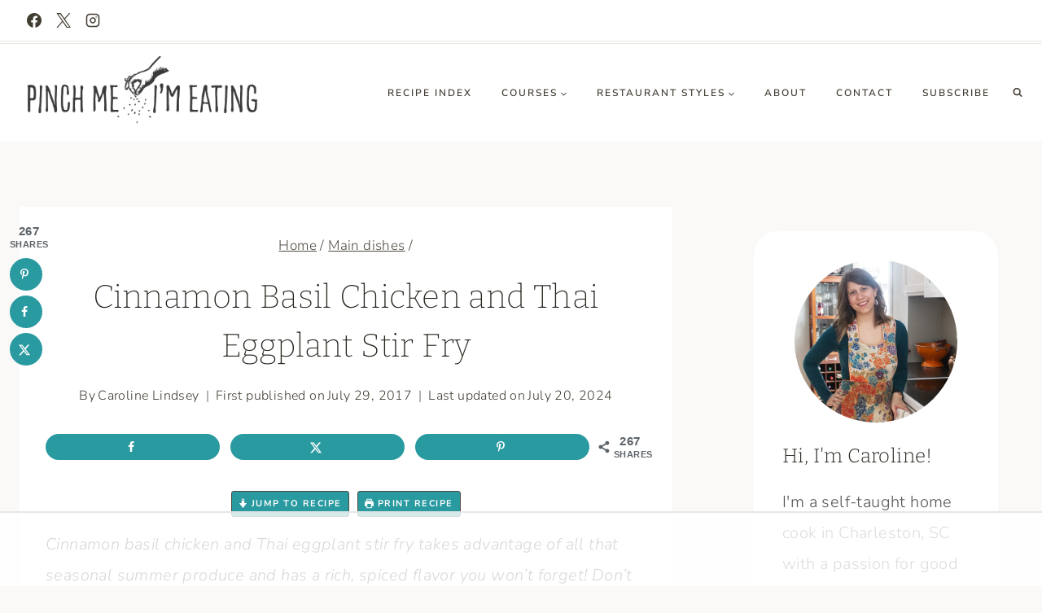

--- FILE ---
content_type: text/html; charset=utf-8
request_url: https://www.google.com/recaptcha/api2/aframe
body_size: 268
content:
<!DOCTYPE HTML><html><head><meta http-equiv="content-type" content="text/html; charset=UTF-8"></head><body><script nonce="vQFdKqjB3dIyukUBiq5ekw">/** Anti-fraud and anti-abuse applications only. See google.com/recaptcha */ try{var clients={'sodar':'https://pagead2.googlesyndication.com/pagead/sodar?'};window.addEventListener("message",function(a){try{if(a.source===window.parent){var b=JSON.parse(a.data);var c=clients[b['id']];if(c){var d=document.createElement('img');d.src=c+b['params']+'&rc='+(localStorage.getItem("rc::a")?sessionStorage.getItem("rc::b"):"");window.document.body.appendChild(d);sessionStorage.setItem("rc::e",parseInt(sessionStorage.getItem("rc::e")||0)+1);localStorage.setItem("rc::h",'1768891146194');}}}catch(b){}});window.parent.postMessage("_grecaptcha_ready", "*");}catch(b){}</script></body></html>

--- FILE ---
content_type: text/css
request_url: https://ads.adthrive.com/sites/66bb752eb6b38036c8a0141d/ads.min.css
body_size: 232
content:
.adthrive-device-desktop .adthrive-recipe,
.adthrive-device-tablet .adthrive-recipe {
	float: right;
	clear: right;
	margin-left: 10px;
}

/* for final sticky SB */
.adthrive-sidebar.adthrive-stuck {
margin-top: 100px;
}
/* for ESSAs */
.adthrive-sticky-sidebar > div {
top: 100px!important;
}

.adthrive-sidebar {
    z-index: 1 !important;
} 

--- FILE ---
content_type: text/plain
request_url: https://rtb.openx.net/openrtbb/prebidjs
body_size: -230
content:
{"id":"29478fa3-834e-4143-849f-a6b728e2d948","nbr":0}

--- FILE ---
content_type: text/plain; charset=UTF-8
request_url: https://at.teads.tv/fpc?analytics_tag_id=PUB_17002&tfpvi=&gdpr_consent=&gdpr_status=22&gdpr_reason=220&ccpa_consent=&sv=prebid-v1
body_size: 52
content:
MmMxOWNiMmQtOTI2MS00MzA0LThiZDgtNDM3MWFlNmI1ZWQ4IzYw

--- FILE ---
content_type: text/plain
request_url: https://rtb.openx.net/openrtbb/prebidjs
body_size: -230
content:
{"id":"78182bcd-a260-49f5-95ab-93173738df74","nbr":0}

--- FILE ---
content_type: text/plain
request_url: https://rtb.openx.net/openrtbb/prebidjs
body_size: -230
content:
{"id":"6ad3028d-4ae2-462b-949b-add3097173bf","nbr":0}

--- FILE ---
content_type: text/plain
request_url: https://rtb.openx.net/openrtbb/prebidjs
body_size: -230
content:
{"id":"bff39600-1fe5-448c-a347-03ce44b497af","nbr":0}

--- FILE ---
content_type: text/plain
request_url: https://rtb.openx.net/openrtbb/prebidjs
body_size: -230
content:
{"id":"d9fc4eee-962a-41ff-9d0d-ba80d34f8cd5","nbr":0}

--- FILE ---
content_type: text/plain
request_url: https://rtb.openx.net/openrtbb/prebidjs
body_size: -230
content:
{"id":"cf155858-47ce-4692-834d-9b53732c870e","nbr":0}

--- FILE ---
content_type: text/plain
request_url: https://rtb.openx.net/openrtbb/prebidjs
body_size: -85
content:
{"id":"94dc925c-0954-4213-830a-e9cffb2d7e10","nbr":0}

--- FILE ---
content_type: text/plain; charset=utf-8
request_url: https://ads.adthrive.com/http-api/cv2
body_size: 7927
content:
{"om":["00eoh6e0","00xbjwwl","0av741zl","0b0m8l4f","0cpicd1q","0eionfk5","0iyi1awv","1","10011/140f603d0287260f11630805a1b59b3f","10011/6d6f4081f445bfe6dd30563fe3476ab4","10011/b9c5ee98f275001f41279fe47aaee919","1011_302_56651538","1011_302_56651553","1011_302_56651738","1011_302_57050799","1011_302_57051286","1011_302_57055564","1011_302_57055686","1011_302_57055970","10310289136970_462613276","10310289136970_462615155","10310289136970_462615644","10310289136970_462615833","10310289136970_462792722","10310289136970_462792978","10310289136970_491344856","10310289136970_491345434","10310289136970_491345701","10310289136970_559920874","10310289136970_579588446","10310289136970_579595063","10310289136970_579595618","10310289136970_579599073","10310289136970_579599725","10310289136970_579599993","10310289136970_579600013","10310289136970_593674671","10310289136970_594029001","10310289136970_594352012","10310289136970_686690145","10339421-5836009-0","1033_4827426","1043_201672019","10877374","10ua7afe","11142692","11509227","11560071","11625846","1185:1610326628","1185:1610326728","11896988","11999803","12010080","12010084","12010088","12151247","12219552","12219555","12219562","12219563","12219587","12219597","12219633","12219634","12310204638_703998672","12310204638_704043603","124843_8","124848_7","12491649","12491675","12491687","12552070","12552088","12837806","12850755","12850756","12_74_18107025","12_74_18107030","1453468","14xoyqyz","1610269202","1610326628","1610326629","1610326728","1610326732","16x7UEIxQu8","17_24632123","17_24683311","17_24683312","17_24696319","17_24696320","17_24766955","17_24766984","17_24767215","17_24767222","17_24767241","17_24767245","17_24767248","1891/84814","1ktgrre1","1zjn1epv","1zx7wzcw","202430_200_EAAYACog7t9UKc5iyzOXBU.xMcbVRrAuHeIU5IyS9qdlP9IeJGUyBMfW1N0_","202430_200_EAAYACogfp82etiOdza92P7KkqCzDPazG1s0NmTQfyLljZ.q7ScyBDr2wK8_","2132:45695609","2132:45871980","2132:45941257","2132:45999649","2132:46036624","2132:46038652","2132:46039900","2149:12147059","2149:12151096","2179:589289985696794383","2179:591283456202345442","222tsaq1","2249:553781814","2249:581439030","2249:614128746","2249:650628516","2249:650628539","2249:674797871","2249:691910064","2249:691925891","2249:703064761","2249:703670433","2249:704061053","2249:704085924","2249:785171193058","2307:00eoh6e0","2307:00xbjwwl","2307:02fvliub","2307:0b0m8l4f","2307:0hly8ynw","2307:222tsaq1","2307:43jaxpr7","2307:4qxmmgd2","2307:4sgewasf","2307:4yevyu88","2307:74scwdnj","2307:7ztkjhgq","2307:96srbype","2307:9nex8xyd","2307:9t6gmxuz","2307:a7w365s6","2307:ascierwp","2307:b5e77p2y","2307:bjbhu0bk","2307:bu0fzuks","2307:c7mn7oi0","2307:cv2huqwc","2307:faia6gj7","2307:fmmrtnw7","2307:fovbyhjn","2307:fphs0z2t","2307:g749lgab","2307:ge4000vb","2307:gpx7xks2","2307:jfh85vr4","2307:jq895ajv","2307:mfsmf6ch","2307:mit1sryf","2307:ouycdkmq","2307:plth4l1a","2307:q0nt8p8d","2307:qchclse2","2307:ralux098","2307:t41ujkm8","2307:t4zab46q","2307:tty470r7","2307:vkqnyng8","2307:w15c67ad","2307:x3nl5llg","2307:x59pvthe","2307:xal6oe9q","2307:yax1p4v9","2409_15064_70_85809022","2409_25495_176_CR52092918","2409_25495_176_CR52092920","2409_25495_176_CR52092921","2409_25495_176_CR52092922","2409_25495_176_CR52092923","2409_25495_176_CR52092954","2409_25495_176_CR52092956","2409_25495_176_CR52092957","2409_25495_176_CR52092958","2409_25495_176_CR52092959","2409_25495_176_CR52150651","2409_25495_176_CR52153848","2409_25495_176_CR52153849","2409_25495_176_CR52175340","2409_25495_176_CR52178314","2409_25495_176_CR52178315","2409_25495_176_CR52178316","2409_25495_176_CR52186411","2409_25495_176_CR52188001","244441761","24525570","246638579","25_34tgtmqk","25_53v6aquw","25_87z6cimm","25_ctfvpw6w","25_sgaw7i5o","25_utberk8n","2662_200562_8166427","2676:85392588","2676:85402283","2676:85480678","2676:85480699","2676:85480801","2676:85639976","2676:85702047","2676:85807294","2676:85807297","2676:85807307","2676:85807308","2676:85807309","2676:85807320","2676:85807326","2676:85807340","2676:85807343","2676:85807351","2676:85807357","2676:85987427","2676:86082721","2676:86434096","2676:86434100","2676:86434323","2676:86434333","2676:86434482","2676:86698455","2676:86894912","2676:86894914","2711_67904_11560071","2715_9888_440735","2715_9888_501276","2760:176_CR52092954","2760:176_CR52150651","2760:176_CR52153849","2760:176_CR52175340","2760:176_CR52186411","2760:176_CR52186412","286bn7o6","28925636","28929686","28933536","28u7c6ez","29402249","29414696","29414711","29414845","29451548","2974:8168476","2974:8172724","2974:8182933","2eybxjpm","2gev4xcy","2yor97dj","2zip0r12","3018/2c83a32ad2293482c65870d3b43a5633","306_23391224","308_125203_15","31334462","31810016","31qdo7ks","32j56hnc","33639785","34182009","3490:CR52092918","3490:CR52092920","3490:CR52092921","3490:CR52092922","3490:CR52092923","3490:CR52092956","3490:CR52092957","3490:CR52150651","3490:CR52175339","3490:CR52175340","3490:CR52178315","3490:CR52178316","3490:CR52186411","3490:CR52186412","3490:CR52190519","3490:CR52212688","3490:CR52223710","3490:CR52223725","3658_136236_fphs0z2t","3658_15032_7ztkjhgq","3658_15180_T26338217","3658_18008_u2cc9kzv","3658_211122_dea7uaiq","3658_211122_f1e9l6bu","3658_222876_e0h7s0q1","3658_249690_00eoh6e0","3658_605572_c25uv8cd","3658_83553_bn278v80","3658_87236_xal6oe9q","3658_87799_c7mn7oi0","3658_87799_jq895ajv","3702_139777_24765497","3702_139777_24765527","3702_139777_24765548","3702_139777_24765550","381513943572","381846714","3822:23149016","38345500","39350186","3LMBEkP-wis","3a2nyp64","3ql09rl9","3tkh4kx1","3x7t8epg","409_216326","409_216363","409_216364","409_216366","409_216382","409_216384","409_216386","409_216387","409_216388","409_216396","409_216398","409_216401","409_216406","409_216416","409_216504","409_216506","409_220149","409_220332","409_220336","409_220344","409_220359","409_220366","409_220369","409_223589","409_223597","409_223599","409_223604","409_225977","409_225978","409_225982","409_225983","409_225987","409_225988","409_225990","409_225992","409_226312","409_226321","409_226322","409_226324","409_226326","409_226327","409_226332","409_226336","409_226342","409_226346","409_226350","409_226351","409_226352","409_226356","409_226361","409_226362","409_227223","409_227224","409_227226","409_227235","409_228054","409_228059","409_228064","409_228065","409_228077","409_228111","409_228115","409_228349","409_228351","409_228354","409_228356","409_228363","409_228370","409_228373","409_228374","409_228378","409_228380","409_228381","409_228385","409_230713","409_230717","409_230719","409_230721","409_230722","409_230727","42171161","42604842","43919974","43919976","43919984","43919985","43ij8vfd","43jaxpr7","44023623","444361067","45871980","458901553568","46038653","462792978","47869802","481703827","48284550","485027845327","48574640","48594493","49039749","491345701","4941618","4947806","4aqwokyz","4fk9nxse","4pykxt9i","4qxmmgd2","4sgewasf","4yevyu88","501420","501_76_dc8d076c-bdca-47b3-b013-d4c1ec524dd4","50447309","50525751","516_70_86894914","521_425_203499","521_425_203500","521_425_203501","521_425_203504","521_425_203505","521_425_203506","521_425_203508","521_425_203509","521_425_203514","521_425_203515","521_425_203516","521_425_203517","521_425_203518","521_425_203525","521_425_203526","521_425_203529","521_425_203534","521_425_203535","521_425_203536","521_425_203538","521_425_203542","521_425_203543","521_425_203615","521_425_203617","521_425_203631","521_425_203632","521_425_203633","521_425_203635","521_425_203636","521_425_203645","521_425_203675","521_425_203677","521_425_203683","521_425_203692","521_425_203693","521_425_203695","521_425_203698","521_425_203699","521_425_203700","521_425_203702","521_425_203703","521_425_203705","521_425_203706","521_425_203708","521_425_203709","521_425_203712","521_425_203714","521_425_203715","521_425_203729","521_425_203730","521_425_203731","521_425_203732","521_425_203733","521_425_203738","521_425_203741","521_425_203742","521_425_203744","521_425_203745","521_425_203863","521_425_203864","521_425_203867","521_425_203868","521_425_203874","521_425_203880","521_425_203884","521_425_203885","521_425_203887","521_425_203892","521_425_203893","521_425_203897","521_425_203902","521_425_203909","521_425_203918","521_425_203926","521_425_203929","521_425_203932","521_425_203933","521_425_203934","521_425_203936","521_425_203940","521_425_203943","521_425_203944","521_425_203946","521_425_203947","521_425_203948","521_425_203951","521_425_203952","521_425_203961","521_425_203969","521_425_203970","521_425_203978","521_425_203979","521_425_203981","521_425_203982","522709","529116283159","5316_139700_44d12f53-720c-4d77-aa3f-2c657f68dcfa","5316_139700_a8ac655a-14ad-4f1a-ba03-9f5a49b9fdd8","5316_139700_af6bd248-efcd-483e-b6e6-148c4b7b9c8a","5316_139700_bd0b86af-29f5-418b-9bb4-3aa99ec783bd","5316_139700_ccc82d0d-2f74-464a-80e9-da1afeab487e","5316_139700_fa236cca-ca9a-4bf2-9378-bb88660c2c0e","533597863","53601540","53osz248","53v6aquw","54165249","542392","54779847","54779856","549410","5510:6mj57yc0","5510:7ztkjhgq","5510:cymho2zs","5510:ouycdkmq","5510:quk7w53j","5510:t393g7ye","5510:v9k6m2b0","551337","5532:704079003","55344524","553782314","5563_66529_OADD2.1321613113157448_15LE1YAJCDGWXY5","5563_66529_OADD2.7216038222963_163X1V9GDJK1NZYZXG","5563_66529_OADD2.7353040902703_13KLDS4Y16XT0RE5IS","5563_66529_OADD2.7353040902703_FL_001","5563_66529_OADD2.7353040902704_12VHHVEFFXH8OJ4LUR","5563_66529_OADD2.7353043681733_1CTKQ7RI7E0NJH0GJ0","5563_66529_OADD2.7353083169082_14CHQFJEGBEH1W68BV","5563_66529_OAIP.18138578fa8df91d1e73944f1979ff5e","5563_66529_OAIP.1a822c5c9d55f8c9ff283b44f36f01c3","5563_66529_OAIP.397ce5b8e291e531950afa9e07195450","5563_66529_OAIP.74a0d0203bb3b97b75c798613592818a","5563_66529_OAIP.af2acc6065dafd14c87b284b058d48d0","557_409_216362","557_409_216366","557_409_216368","557_409_216396","557_409_216398","557_409_216406","557_409_216488","557_409_216596","557_409_216606","557_409_220139","557_409_220149","557_409_220159","557_409_220169","557_409_220171","557_409_220332","557_409_220333","557_409_220336","557_409_220338","557_409_220343","557_409_220344","557_409_220352","557_409_220354","557_409_220356","557_409_220363","557_409_220364","557_409_220366","557_409_220368","557_409_223589","557_409_223599","557_409_225988","557_409_226312","557_409_226316","557_409_228053","557_409_228054","557_409_228055","557_409_228059","557_409_228064","557_409_228065","557_409_228077","557_409_228105","557_409_228349","557_409_228351","557_409_228354","557_409_228363","557_409_228370","557_409_230731","557_409_235268","558_93_00eoh6e0","558_93_u3i8n6ef","55965333","5626536529","56341213","5636:12023788","56635908","56794606","567_269_2:3528:19843:32507","5700:704085924","5726507757","5726594343","583652883178231326","593674671","594352012","59751572","59873208","59873222","59873223","59873230","59873231","5989_1799740_703676901","5989_1799740_704067611","5989_1799740_704085924","5nes216g","5ubl7njm","60146355","60618611","60638194","609577512","60f5a06w","61085224","61102880","61210708","61210719","613344ix","61456734","618576351","618653722","618876699","618980679","61900466","619089559","61916211","61916223","61916225","61916227","61916229","61916233","61932920","61932925","61932933","61932957","61932958","61949616","62019442","6226505231","6226507991","6226508011","6226522291","62534775","62667314","62667320","627225143","627227759","627309156","627309159","627506494","627506665","62785693","62799585","628015148","628086965","628153053","628222860","628223277","628360579","628444259","628444262","628444349","628444439","628456382","628456391","628622163","628622172","628622178","628622244","628622247","628622250","628683371","628687043","628687157","628687460","628687463","628803013","628841673","628990952","629007394","629009180","629167998","629168001","629168010","629168565","629171196","629171202","629255550","629350437","62946736","62946743","62946748","629488423","62978285","62978299","62978305","62981075","629817930","62981822","62987257","629984747","630137823","6365_61796_742174851279","6365_61796_784880263591","6365_61796_784880274628","6365_61796_784880275657","6365_61796_792723155707","63barbg1","63t6qg56","651637446","651637459","651637461","651637462","652348590","6547_67916_Awophy04KtpX8LHMdFCh","6547_67916_omqh0QvcR6DuWeMjp8nV","659216891404","659713728691","667964112","66_c7tc2eqfi3hfh0yxo14s","670_9916_462615644","670_9916_491345434","670_9916_594029001","670_9916_686690145","670_9916_686691894","679271129","679271132","67swazxr","680_99480_685190443","680_99480_692218883","680_99480_692218887","680_99480_692219030","680_99480_692219073","680_99480_700109379","686690145","688078501","690_99485_1610326728","692192753","692283106","695879875","695879898","696314600","696332890","697189863","697189885","697189924","697189965","697189993","697190001","697190006","697190012","697190072","697199588","697199614","697525780","697525781","697525795","697525824","697876986","697876994","697876999","697893306","698245753","699528771","699554059","699812344","699812857","699813340","699824707","6hye09n0","6mj57yc0","6mrds7pc","6oarz0xa","6qy0hs97","6vk2t4x3","700109389","702397981","702423494","702675162","702759484","702924175","703943411","704775140","704886270","705035662","705415296","705815484","706320056","70_85402325","713315586651","722320515538","725307709636","7255_121665_6sense-198977","730465715401","7354_111700_86509222","7354_111700_86509226","7354_111700_86509958","7354_138543_79507196","7354_138543_85444749","7354_138543_85445129","7354_138543_85445175","7354_138543_85445179","7354_138543_85445183","7354_138543_85807289","7354_138543_85807305","7354_138543_85807307","7354_138543_85807309","7354_138543_85807320","7354_138543_85807336","7354_138543_85807343","7354_138543_85807351","7354_138543_85808977","7354_138543_85808988","7354_138543_85809016","7354_138543_85809022","7354_138543_85809046","7354_138543_85809050","7354_138543_85809095","7354_217088_86087992","7354_217088_86434663","7354_229128_77905435","7354_229128_84572831","7354_229128_86128400","74243_74_18268059","74_462792722","74_491345701","74_686691894","74scwdnj","7732580","777388302635","778239775123","790703534108","793266583179","7942758","794di3me","7969_149355_45871980","7969_149355_45999649","7969_149355_46039897","7cmeqmw8","7fc6xgyo","7nnanojy","7nwknfw7","7qIE6HPltrY","7txp5om6","7xb3th35","80072821","81103016","8152859","8152878","8152879","8153717","8153735","8154362","8154363","8341_230731_579593739337040696","8341_230731_588366512778827143","8341_230731_588837179414603875","8341_230731_589289985696794383","8341_230731_589318202881681006","8341_230731_591283456202345442","83443883","83443885","83446606","83446642","83447104","8520092","85444753","85661854","85702145","85954439","86470584","86470587","86509222","86509226","86509229","86621325","86621362","86621381","86621451","8hezw6rl","8i63s069","8orkh93v","9057/0328842c8f1d017570ede5c97267f40d","9057/0da634e56b4dee1eb149a27fcef83898","9057/1ed2e1a3f7522e9d5b4d247b57ab0c7c","9057/211d1f0fa71d1a58cabee51f2180e38f","9057/37a3ff30354283181bfb9fb2ec2f8f75","9057/b232bee09e318349723e6bde72381ba0","90_12219634","90_12270190","90_12491656","90_12552070","90_12837806","91950566","91950610","91950639","9309343","96srbype","97298fzsz2a","97_8152859","97_8152878","98xzy0ek","9krcxphu","9nex8xyd","9rvsrrn1","9t6gmxuz","Dt9tkFgPbK0","JwkwUhaAU56T7jTog0EI","Ku_uLZnTchg","YM34v0D1p1g","YlnVIl2d84o","a0oxacu8","a1m9wazh","a566o9hb","a7w365s6","a_LUskvSukE","acl5gnm9","amly29q7","ascierwp","av2r20gs","b5e77p2y","b90cwbcd","bj4kmsd6","bjbhu0bk","bvhq38fl","by298drpfot","c1hsjx06","c1u7ixf4","c25uv8cd","c3dhicuk","c7mn7oi0","cki44jrm","cr-3f8qyes3uatj","cr-8itw2d8r87rgv2","cr-8ku72n5v39rgv2","cr-97pzzgzrubqk","cr-98qx3d4yubqk","cr-98t2xj3uubxf","cr-98t2xj4pubxf","cr-98xw3lzvubxf","cr-9c_u20g4rt7seuzu","cr-9cqtwg2w2brhwz","cr-9hxzbqc08jrgv2","cr-Bitc7n_p9iw__vat__49i_k_6v6_h_jce2vj5h_I4lo9gokm","cr-Bitc7n_p9iw__vat__49i_k_6v6_h_jce2vj5h_buspHgokm","cr-Bitc7n_p9iw__vat__49i_k_6v6_h_jce2vj5h_yApYgdjrj","cr-Bitc7n_p9iw__vat__49i_k_6v6_h_jce2vj5h_zKxG6djrj","cr-Bitc7n_p9iw__vat__49i_k_6v6_h_jce2vm6d_U5356gokm","cr-Bitc7n_p9iw__vat__49i_k_6v6_h_jce2vm6d_VTYxxvgmq","cr-aaqt0j8vubwj","cr-aaqt0k1vubwj","cr-aav1zg0uubwj","cr-aav22g2wubwj","cr-aawz2m4qubwj","cr-aawz3f2rubwj","cr-aawz3f3qubwj","cr-bai9pzp9ubwe","cr-ddyy5m6ry7tmu","cr-ddyy5m6ry7uiu","cr-dftw1fzqv7tmu","cr-dftw1fzqv7uiu","cr-e8pt3e0qx9v","cr-f6puwm2xw7tf1","cr-f6puwm2yu7tf1","cr-h6q46o706lrgv2","cr-j608wonbubwe","cr-kz4ol95lu9vd","cr-kz4ol95lubwe","cr-lg354l2uvergv2","cr-nv6lwc1iu9vd","cr-nv6lwc1iubwe","cr-rl6118qtu9vd","cr-vu0tbhteu9vd","cr-wm8psj6gu9vd","cv2982huqwc","cv2huqwc","cymho2zs","czt3qxxp","d8ijy7f2","daw00eve","dc9iz3n6","ddd2k10l","ddoadio1","de66hk0y","dea7uaiq","dft15s69","dg2WmFvzosE","dif1fgsg","dpjydwun","dsugp5th","e0h7s0q1","e2c76his","e38qsvko","eb9vjo1r","ekocpzhh","ekv63n6v","f2u8e0cj","f3298craufm","f3craufm","f46gq7cs","faia6gj7","fcn2zae1","fdujxvyb","feueU8m1y4Y","fmmrtnw7","fovbyhjn","fp298hs0z2t","fphs0z2t","g33ctchk","g49ju19u","g4iapksj","g6418f73","g749lgab","gis95x88","gnm8sidp","gpx7xks2","gz4rhFvM7MY","h0cw921b","h0zwvskc","h32sew6s","h352av0k","hauz7f6h","hc3zwvmz","hdu7gmx1","heyp82hb","hrlzm5a6","hxxrc6st","i1gs57kc","i2aglcoy","i4diz8fj","i776wjt4","i7sov9ry","i8q65k6g","i9b8es34","iaqttatc","j39smngx","jci9uj40","jd035jgw","jfh85vr4","jonxsolf","jq298895ajv","jq895ajv","jxrvgonh","jzqxffb2","k0csqwfi","k28x0smd","kaojko3j","kecbwzbd","kk5768bd","klqiditz","ksrdc5dk","kv2blzf2","kxcowe3b","kz8629zd","l04ojb5z","l2j3rq3s","ldv3iy6n","ljai1zni","ltkghqf5","lu0m1szw","lvx7l0us","m34utsc8","m3wzasds","m4298xt6ckm","min949in","msspibow","mtsc0nih","mwwkdj9h","n1298nubick","nativetouch-32507","nbvrcj42","np9yfx64","ns6i2m3u","nv0uqrqm","nv5uhf1y","nxw2krau","o8icj9qr","oe31iwxh","ofoon6ir","ofr83ln0","ok298em47bb","okem47bb","ot91zbhz","ouycdkmq","oz3ry6sr","ozdii3rw","p129tfc8","pi2986u4hm4","pi6u4hm4","piwneqqj","pl298th4l1a","plth4l1a","pr3rk44v","prcz3msg","q0nt8p8d","q42kdoya","q9plh3qd","qJtq2KMoDZK0fBpGYf2X","qM1pWMu_Q2s","qjinld2m","qqj2iqh7","qqvgscdx","quk7w53j","qxyinqse","r3co354x","r747h5eh","ralux098","rdsee7ru","rmttmrq8","rrlikvt1","rue4ecys","rup4bwce","rxj4b6nw","s2ahu2ae","s42om3j4","s4s41bit","s6pbymn9","sk3ffy7a","sk4ge5lf","t2546w8l","t2dlmwva","t393g7ye","t5kb9pme","t79r9pdb","ta3n09df","tp444w6e","tsf8xzNEHyI","tt298y470r7","ttvuqq7b","u3i8n6ef","u7pifvgm","uhebin5g","uq0uwbbh","utberk8n","v9k6m2b0","vbivoyo6","vkqnyng8","vqqwz0z3","vu298821qhl","w15c67ad","wn2a3vit","x3nl5llg","x420t9me","x59pvthe","xafmw0z6","xdaezn6y","xe7etvhg","xjq9sbpc","xm7xmowz","xtxa8s2d","xwhet1qh","xz9ajlkq","xzwdm9b7","yax1p4v9","ygmhp6c6","yo6tydde","yq5t5meg","z68m148x","zfexqyi5","zmri9v9c","zvdz58bk","zxl8as7s","7979132","7979135"],"pmp":[],"adomains":["1md.org","a4g.com","about.bugmd.com","acelauncher.com","adameve.com","adelion.com","adp3.net","advenuedsp.com","aibidauction.com","aibidsrv.com","akusoli.com","allofmpls.org","arkeero.net","ato.mx","avazutracking.net","avid-ad-server.com","avid-adserver.com","avidadserver.com","aztracking.net","bc-sys.com","bcc-ads.com","bidderrtb.com","bidscube.com","bizzclick.com","bkserving.com","bksn.se","brightmountainads.com","bucksense.io","bugmd.com","ca.iqos.com","capitaloneshopping.com","cdn.dsptr.com","clarifion.com","clean.peebuster.com","cotosen.com","cs.money","cwkuki.com","dallasnews.com","dcntr-ads.com","decenterads.com","derila-ergo.com","dhgate.com","dhs.gov","digitaladsystems.com","displate.com","doyour.bid","dspbox.io","envisionx.co","ezmob.com","fla-keys.com","fmlabsonline.com","g123.jp","g2trk.com","gadgetslaboratory.com","gadmobe.com","getbugmd.com","goodtoknowthis.com","gov.il","grosvenorcasinos.com","guard.io","hero-wars.com","holts.com","howto5.io","http://bookstofilm.com/","http://countingmypennies.com/","http://fabpop.net/","http://folkaly.com/","http://gameswaka.com/","http://gowdr.com/","http://gratefulfinance.com/","http://outliermodel.com/","http://profitor.com/","http://tenfactorialrocks.com/","http://vovviral.com/","https://instantbuzz.net/","https://www.royalcaribbean.com/","ice.gov","imprdom.com","justanswer.com","liverrenew.com","longhornsnuff.com","lovehoney.com","lowerjointpain.com","lymphsystemsupport.com","meccabingo.com","media-servers.net","medimops.de","miniretornaveis.com","mobuppsrtb.com","motionspots.com","mygrizzly.com","myiq.com","myrocky.ca","national-lottery.co.uk","nbliver360.com","ndc.ajillionmax.com","nibblr-ai.com","niutux.com","nordicspirit.co.uk","notify.nuviad.com","notify.oxonux.com","own-imp.vrtzads.com","paperela.com","paradisestays.site","parasiterelief.com","peta.org","pfm.ninja","photoshelter.com","pixel.metanetwork.mobi","pixel.valo.ai","plannedparenthood.org","plf1.net","plt7.com","pltfrm.click","printwithwave.co","privacymodeweb.com","rangeusa.com","readywind.com","reklambids.com","ri.psdwc.com","royalcaribbean.com","royalcaribbean.com.au","rtb-adeclipse.io","rtb-direct.com","rtb.adx1.com","rtb.kds.media","rtb.reklambid.com","rtb.reklamdsp.com","rtb.rklmstr.com","rtbadtrading.com","rtbsbengine.com","rtbtradein.com","saba.com.mx","safevirus.info","securevid.co","seedtag.com","servedby.revive-adserver.net","shift.com","simple.life","smrt-view.com","swissklip.com","taboola.com","tel-aviv.gov.il","temu.com","theoceanac.com","track-bid.com","trackingintegral.com","trading-rtbg.com","trkbid.com","truthfinder.com","unoadsrv.com","usconcealedcarry.com","uuidksinc.net","vabilitytech.com","vashoot.com","vegogarden.com","viewtemplates.com","votervoice.net","vuse.com","waardex.com","wapstart.ru","wayvia.com","wdc.go2trk.com","weareplannedparenthood.org","webtradingspot.com","www.royalcaribbean.com","xapads.com","xiaflex.com","yourchamilia.com"]}

--- FILE ---
content_type: text/plain
request_url: https://rtb.openx.net/openrtbb/prebidjs
body_size: -230
content:
{"id":"8033bdca-2ed2-440d-b3a6-ed36463c0940","nbr":0}

--- FILE ---
content_type: text/plain
request_url: https://rtb.openx.net/openrtbb/prebidjs
body_size: -230
content:
{"id":"f0cf3cbe-a7af-434a-8499-33b2b8489a86","nbr":0}

--- FILE ---
content_type: text/plain
request_url: https://rtb.openx.net/openrtbb/prebidjs
body_size: -230
content:
{"id":"c29b1d07-077f-4a04-9eaf-9b0ad4efc805","nbr":0}